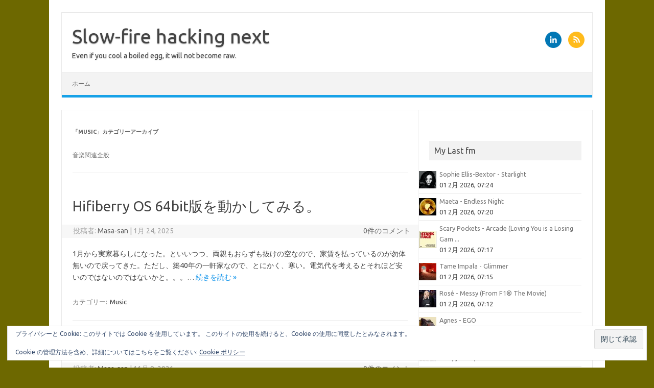

--- FILE ---
content_type: text/html; charset=UTF-8
request_url: https://www.blog.slow-fire.net/category/music/
body_size: 15499
content:
<!DOCTYPE html>
<!--[if IE 7]>
<html class="ie ie7" dir="ltr" lang="ja" prefix="og: https://ogp.me/ns#">
<![endif]-->
<!--[if IE 8]>
<html class="ie ie8" dir="ltr" lang="ja" prefix="og: https://ogp.me/ns#">
<![endif]-->
<!--[if !(IE 7) | !(IE 8)  ]><!-->
<html dir="ltr" lang="ja" prefix="og: https://ogp.me/ns#">
<!--<![endif]-->
<head>
<meta charset="UTF-8">
<meta name="viewport" content="width=device-width, initial-scale=1">
<link rel="profile" href="http://gmpg.org/xfn/11">
<link rel="pingback" href="https://www.blog.slow-fire.net/xmlrpc.php" />
<!--[if lt IE 9]>
<script src="https://www.blog.slow-fire.net/wp-content/themes/iconic-one/js/html5.js" type="text/javascript"></script>
<![endif]-->
<title>Music - Slow-fire hacking next</title>

		<!-- All in One SEO 4.9.3 - aioseo.com -->
	<meta name="description" content="音楽関連全般" />
	<meta name="robots" content="max-image-preview:large" />
	<meta name="google-site-verification" content="google-site-verification=CtFt-9ivQecRMIlvrWcwDrhsYyj5-aWzco9JT7tLW3w" />
	<link rel="canonical" href="https://www.blog.slow-fire.net/category/music/" />
	<meta name="generator" content="All in One SEO (AIOSEO) 4.9.3" />
		<script type="application/ld+json" class="aioseo-schema">
			{"@context":"https:\/\/schema.org","@graph":[{"@type":"BreadcrumbList","@id":"https:\/\/www.blog.slow-fire.net\/category\/music\/#breadcrumblist","itemListElement":[{"@type":"ListItem","@id":"https:\/\/www.blog.slow-fire.net#listItem","position":1,"name":"\u30db\u30fc\u30e0","item":"https:\/\/www.blog.slow-fire.net","nextItem":{"@type":"ListItem","@id":"https:\/\/www.blog.slow-fire.net\/category\/music\/#listItem","name":"Music"}},{"@type":"ListItem","@id":"https:\/\/www.blog.slow-fire.net\/category\/music\/#listItem","position":2,"name":"Music","previousItem":{"@type":"ListItem","@id":"https:\/\/www.blog.slow-fire.net#listItem","name":"\u30db\u30fc\u30e0"}}]},{"@type":"CollectionPage","@id":"https:\/\/www.blog.slow-fire.net\/category\/music\/#collectionpage","url":"https:\/\/www.blog.slow-fire.net\/category\/music\/","name":"Music - Slow-fire hacking next","description":"\u97f3\u697d\u95a2\u9023\u5168\u822c","inLanguage":"ja","isPartOf":{"@id":"https:\/\/www.blog.slow-fire.net\/#website"},"breadcrumb":{"@id":"https:\/\/www.blog.slow-fire.net\/category\/music\/#breadcrumblist"}},{"@type":"Organization","@id":"https:\/\/www.blog.slow-fire.net\/#organization","name":"Slow-fire hacking next","description":"Even if you cool a boiled egg, it will not become raw.","url":"https:\/\/www.blog.slow-fire.net\/"},{"@type":"WebSite","@id":"https:\/\/www.blog.slow-fire.net\/#website","url":"https:\/\/www.blog.slow-fire.net\/","name":"Slow-fire hacking next","description":"Even if you cool a boiled egg, it will not become raw.","inLanguage":"ja","publisher":{"@id":"https:\/\/www.blog.slow-fire.net\/#organization"}}]}
		</script>
		<!-- All in One SEO -->

<link rel='dns-prefetch' href='//secure.gravatar.com' />
<link rel='dns-prefetch' href='//stats.wp.com' />
<link rel='dns-prefetch' href='//fonts.googleapis.com' />
<link rel='dns-prefetch' href='//v0.wordpress.com' />
<link rel='preconnect' href='//c0.wp.com' />
<link rel="alternate" type="application/rss+xml" title="Slow-fire hacking next &raquo; フィード" href="https://www.blog.slow-fire.net/feed/" />
<link rel="alternate" type="application/rss+xml" title="Slow-fire hacking next &raquo; コメントフィード" href="https://www.blog.slow-fire.net/comments/feed/" />
<link rel="alternate" type="application/rss+xml" title="Slow-fire hacking next &raquo; Music カテゴリーのフィード" href="https://www.blog.slow-fire.net/category/music/feed/" />
		<!-- This site uses the Google Analytics by MonsterInsights plugin v9.11.1 - Using Analytics tracking - https://www.monsterinsights.com/ -->
							<script src="//www.googletagmanager.com/gtag/js?id=G-84TQNS5PC1"  data-cfasync="false" data-wpfc-render="false" type="text/javascript" async></script>
			<script data-cfasync="false" data-wpfc-render="false" type="text/javascript">
				var mi_version = '9.11.1';
				var mi_track_user = true;
				var mi_no_track_reason = '';
								var MonsterInsightsDefaultLocations = {"page_location":"https:\/\/www.blog.slow-fire.net\/category\/music\/"};
								if ( typeof MonsterInsightsPrivacyGuardFilter === 'function' ) {
					var MonsterInsightsLocations = (typeof MonsterInsightsExcludeQuery === 'object') ? MonsterInsightsPrivacyGuardFilter( MonsterInsightsExcludeQuery ) : MonsterInsightsPrivacyGuardFilter( MonsterInsightsDefaultLocations );
				} else {
					var MonsterInsightsLocations = (typeof MonsterInsightsExcludeQuery === 'object') ? MonsterInsightsExcludeQuery : MonsterInsightsDefaultLocations;
				}

								var disableStrs = [
										'ga-disable-G-84TQNS5PC1',
									];

				/* Function to detect opted out users */
				function __gtagTrackerIsOptedOut() {
					for (var index = 0; index < disableStrs.length; index++) {
						if (document.cookie.indexOf(disableStrs[index] + '=true') > -1) {
							return true;
						}
					}

					return false;
				}

				/* Disable tracking if the opt-out cookie exists. */
				if (__gtagTrackerIsOptedOut()) {
					for (var index = 0; index < disableStrs.length; index++) {
						window[disableStrs[index]] = true;
					}
				}

				/* Opt-out function */
				function __gtagTrackerOptout() {
					for (var index = 0; index < disableStrs.length; index++) {
						document.cookie = disableStrs[index] + '=true; expires=Thu, 31 Dec 2099 23:59:59 UTC; path=/';
						window[disableStrs[index]] = true;
					}
				}

				if ('undefined' === typeof gaOptout) {
					function gaOptout() {
						__gtagTrackerOptout();
					}
				}
								window.dataLayer = window.dataLayer || [];

				window.MonsterInsightsDualTracker = {
					helpers: {},
					trackers: {},
				};
				if (mi_track_user) {
					function __gtagDataLayer() {
						dataLayer.push(arguments);
					}

					function __gtagTracker(type, name, parameters) {
						if (!parameters) {
							parameters = {};
						}

						if (parameters.send_to) {
							__gtagDataLayer.apply(null, arguments);
							return;
						}

						if (type === 'event') {
														parameters.send_to = monsterinsights_frontend.v4_id;
							var hookName = name;
							if (typeof parameters['event_category'] !== 'undefined') {
								hookName = parameters['event_category'] + ':' + name;
							}

							if (typeof MonsterInsightsDualTracker.trackers[hookName] !== 'undefined') {
								MonsterInsightsDualTracker.trackers[hookName](parameters);
							} else {
								__gtagDataLayer('event', name, parameters);
							}
							
						} else {
							__gtagDataLayer.apply(null, arguments);
						}
					}

					__gtagTracker('js', new Date());
					__gtagTracker('set', {
						'developer_id.dZGIzZG': true,
											});
					if ( MonsterInsightsLocations.page_location ) {
						__gtagTracker('set', MonsterInsightsLocations);
					}
										__gtagTracker('config', 'G-84TQNS5PC1', {"forceSSL":"true","link_attribution":"true"} );
										window.gtag = __gtagTracker;										(function () {
						/* https://developers.google.com/analytics/devguides/collection/analyticsjs/ */
						/* ga and __gaTracker compatibility shim. */
						var noopfn = function () {
							return null;
						};
						var newtracker = function () {
							return new Tracker();
						};
						var Tracker = function () {
							return null;
						};
						var p = Tracker.prototype;
						p.get = noopfn;
						p.set = noopfn;
						p.send = function () {
							var args = Array.prototype.slice.call(arguments);
							args.unshift('send');
							__gaTracker.apply(null, args);
						};
						var __gaTracker = function () {
							var len = arguments.length;
							if (len === 0) {
								return;
							}
							var f = arguments[len - 1];
							if (typeof f !== 'object' || f === null || typeof f.hitCallback !== 'function') {
								if ('send' === arguments[0]) {
									var hitConverted, hitObject = false, action;
									if ('event' === arguments[1]) {
										if ('undefined' !== typeof arguments[3]) {
											hitObject = {
												'eventAction': arguments[3],
												'eventCategory': arguments[2],
												'eventLabel': arguments[4],
												'value': arguments[5] ? arguments[5] : 1,
											}
										}
									}
									if ('pageview' === arguments[1]) {
										if ('undefined' !== typeof arguments[2]) {
											hitObject = {
												'eventAction': 'page_view',
												'page_path': arguments[2],
											}
										}
									}
									if (typeof arguments[2] === 'object') {
										hitObject = arguments[2];
									}
									if (typeof arguments[5] === 'object') {
										Object.assign(hitObject, arguments[5]);
									}
									if ('undefined' !== typeof arguments[1].hitType) {
										hitObject = arguments[1];
										if ('pageview' === hitObject.hitType) {
											hitObject.eventAction = 'page_view';
										}
									}
									if (hitObject) {
										action = 'timing' === arguments[1].hitType ? 'timing_complete' : hitObject.eventAction;
										hitConverted = mapArgs(hitObject);
										__gtagTracker('event', action, hitConverted);
									}
								}
								return;
							}

							function mapArgs(args) {
								var arg, hit = {};
								var gaMap = {
									'eventCategory': 'event_category',
									'eventAction': 'event_action',
									'eventLabel': 'event_label',
									'eventValue': 'event_value',
									'nonInteraction': 'non_interaction',
									'timingCategory': 'event_category',
									'timingVar': 'name',
									'timingValue': 'value',
									'timingLabel': 'event_label',
									'page': 'page_path',
									'location': 'page_location',
									'title': 'page_title',
									'referrer' : 'page_referrer',
								};
								for (arg in args) {
																		if (!(!args.hasOwnProperty(arg) || !gaMap.hasOwnProperty(arg))) {
										hit[gaMap[arg]] = args[arg];
									} else {
										hit[arg] = args[arg];
									}
								}
								return hit;
							}

							try {
								f.hitCallback();
							} catch (ex) {
							}
						};
						__gaTracker.create = newtracker;
						__gaTracker.getByName = newtracker;
						__gaTracker.getAll = function () {
							return [];
						};
						__gaTracker.remove = noopfn;
						__gaTracker.loaded = true;
						window['__gaTracker'] = __gaTracker;
					})();
									} else {
										console.log("");
					(function () {
						function __gtagTracker() {
							return null;
						}

						window['__gtagTracker'] = __gtagTracker;
						window['gtag'] = __gtagTracker;
					})();
									}
			</script>
							<!-- / Google Analytics by MonsterInsights -->
		<style id='wp-img-auto-sizes-contain-inline-css' type='text/css'>
img:is([sizes=auto i],[sizes^="auto," i]){contain-intrinsic-size:3000px 1500px}
/*# sourceURL=wp-img-auto-sizes-contain-inline-css */
</style>
<style id='wp-emoji-styles-inline-css' type='text/css'>

	img.wp-smiley, img.emoji {
		display: inline !important;
		border: none !important;
		box-shadow: none !important;
		height: 1em !important;
		width: 1em !important;
		margin: 0 0.07em !important;
		vertical-align: -0.1em !important;
		background: none !important;
		padding: 0 !important;
	}
/*# sourceURL=wp-emoji-styles-inline-css */
</style>
<style id='wp-block-library-inline-css' type='text/css'>
:root{--wp-block-synced-color:#7a00df;--wp-block-synced-color--rgb:122,0,223;--wp-bound-block-color:var(--wp-block-synced-color);--wp-editor-canvas-background:#ddd;--wp-admin-theme-color:#007cba;--wp-admin-theme-color--rgb:0,124,186;--wp-admin-theme-color-darker-10:#006ba1;--wp-admin-theme-color-darker-10--rgb:0,107,160.5;--wp-admin-theme-color-darker-20:#005a87;--wp-admin-theme-color-darker-20--rgb:0,90,135;--wp-admin-border-width-focus:2px}@media (min-resolution:192dpi){:root{--wp-admin-border-width-focus:1.5px}}.wp-element-button{cursor:pointer}:root .has-very-light-gray-background-color{background-color:#eee}:root .has-very-dark-gray-background-color{background-color:#313131}:root .has-very-light-gray-color{color:#eee}:root .has-very-dark-gray-color{color:#313131}:root .has-vivid-green-cyan-to-vivid-cyan-blue-gradient-background{background:linear-gradient(135deg,#00d084,#0693e3)}:root .has-purple-crush-gradient-background{background:linear-gradient(135deg,#34e2e4,#4721fb 50%,#ab1dfe)}:root .has-hazy-dawn-gradient-background{background:linear-gradient(135deg,#faaca8,#dad0ec)}:root .has-subdued-olive-gradient-background{background:linear-gradient(135deg,#fafae1,#67a671)}:root .has-atomic-cream-gradient-background{background:linear-gradient(135deg,#fdd79a,#004a59)}:root .has-nightshade-gradient-background{background:linear-gradient(135deg,#330968,#31cdcf)}:root .has-midnight-gradient-background{background:linear-gradient(135deg,#020381,#2874fc)}:root{--wp--preset--font-size--normal:16px;--wp--preset--font-size--huge:42px}.has-regular-font-size{font-size:1em}.has-larger-font-size{font-size:2.625em}.has-normal-font-size{font-size:var(--wp--preset--font-size--normal)}.has-huge-font-size{font-size:var(--wp--preset--font-size--huge)}.has-text-align-center{text-align:center}.has-text-align-left{text-align:left}.has-text-align-right{text-align:right}.has-fit-text{white-space:nowrap!important}#end-resizable-editor-section{display:none}.aligncenter{clear:both}.items-justified-left{justify-content:flex-start}.items-justified-center{justify-content:center}.items-justified-right{justify-content:flex-end}.items-justified-space-between{justify-content:space-between}.screen-reader-text{border:0;clip-path:inset(50%);height:1px;margin:-1px;overflow:hidden;padding:0;position:absolute;width:1px;word-wrap:normal!important}.screen-reader-text:focus{background-color:#ddd;clip-path:none;color:#444;display:block;font-size:1em;height:auto;left:5px;line-height:normal;padding:15px 23px 14px;text-decoration:none;top:5px;width:auto;z-index:100000}html :where(.has-border-color){border-style:solid}html :where([style*=border-top-color]){border-top-style:solid}html :where([style*=border-right-color]){border-right-style:solid}html :where([style*=border-bottom-color]){border-bottom-style:solid}html :where([style*=border-left-color]){border-left-style:solid}html :where([style*=border-width]){border-style:solid}html :where([style*=border-top-width]){border-top-style:solid}html :where([style*=border-right-width]){border-right-style:solid}html :where([style*=border-bottom-width]){border-bottom-style:solid}html :where([style*=border-left-width]){border-left-style:solid}html :where(img[class*=wp-image-]){height:auto;max-width:100%}:where(figure){margin:0 0 1em}html :where(.is-position-sticky){--wp-admin--admin-bar--position-offset:var(--wp-admin--admin-bar--height,0px)}@media screen and (max-width:600px){html :where(.is-position-sticky){--wp-admin--admin-bar--position-offset:0px}}

/*# sourceURL=wp-block-library-inline-css */
</style><style id='wp-block-paragraph-inline-css' type='text/css'>
.is-small-text{font-size:.875em}.is-regular-text{font-size:1em}.is-large-text{font-size:2.25em}.is-larger-text{font-size:3em}.has-drop-cap:not(:focus):first-letter{float:left;font-size:8.4em;font-style:normal;font-weight:100;line-height:.68;margin:.05em .1em 0 0;text-transform:uppercase}body.rtl .has-drop-cap:not(:focus):first-letter{float:none;margin-left:.1em}p.has-drop-cap.has-background{overflow:hidden}:root :where(p.has-background){padding:1.25em 2.375em}:where(p.has-text-color:not(.has-link-color)) a{color:inherit}p.has-text-align-left[style*="writing-mode:vertical-lr"],p.has-text-align-right[style*="writing-mode:vertical-rl"]{rotate:180deg}
/*# sourceURL=https://c0.wp.com/c/6.9/wp-includes/blocks/paragraph/style.min.css */
</style>
<style id='global-styles-inline-css' type='text/css'>
:root{--wp--preset--aspect-ratio--square: 1;--wp--preset--aspect-ratio--4-3: 4/3;--wp--preset--aspect-ratio--3-4: 3/4;--wp--preset--aspect-ratio--3-2: 3/2;--wp--preset--aspect-ratio--2-3: 2/3;--wp--preset--aspect-ratio--16-9: 16/9;--wp--preset--aspect-ratio--9-16: 9/16;--wp--preset--color--black: #000000;--wp--preset--color--cyan-bluish-gray: #abb8c3;--wp--preset--color--white: #ffffff;--wp--preset--color--pale-pink: #f78da7;--wp--preset--color--vivid-red: #cf2e2e;--wp--preset--color--luminous-vivid-orange: #ff6900;--wp--preset--color--luminous-vivid-amber: #fcb900;--wp--preset--color--light-green-cyan: #7bdcb5;--wp--preset--color--vivid-green-cyan: #00d084;--wp--preset--color--pale-cyan-blue: #8ed1fc;--wp--preset--color--vivid-cyan-blue: #0693e3;--wp--preset--color--vivid-purple: #9b51e0;--wp--preset--gradient--vivid-cyan-blue-to-vivid-purple: linear-gradient(135deg,rgb(6,147,227) 0%,rgb(155,81,224) 100%);--wp--preset--gradient--light-green-cyan-to-vivid-green-cyan: linear-gradient(135deg,rgb(122,220,180) 0%,rgb(0,208,130) 100%);--wp--preset--gradient--luminous-vivid-amber-to-luminous-vivid-orange: linear-gradient(135deg,rgb(252,185,0) 0%,rgb(255,105,0) 100%);--wp--preset--gradient--luminous-vivid-orange-to-vivid-red: linear-gradient(135deg,rgb(255,105,0) 0%,rgb(207,46,46) 100%);--wp--preset--gradient--very-light-gray-to-cyan-bluish-gray: linear-gradient(135deg,rgb(238,238,238) 0%,rgb(169,184,195) 100%);--wp--preset--gradient--cool-to-warm-spectrum: linear-gradient(135deg,rgb(74,234,220) 0%,rgb(151,120,209) 20%,rgb(207,42,186) 40%,rgb(238,44,130) 60%,rgb(251,105,98) 80%,rgb(254,248,76) 100%);--wp--preset--gradient--blush-light-purple: linear-gradient(135deg,rgb(255,206,236) 0%,rgb(152,150,240) 100%);--wp--preset--gradient--blush-bordeaux: linear-gradient(135deg,rgb(254,205,165) 0%,rgb(254,45,45) 50%,rgb(107,0,62) 100%);--wp--preset--gradient--luminous-dusk: linear-gradient(135deg,rgb(255,203,112) 0%,rgb(199,81,192) 50%,rgb(65,88,208) 100%);--wp--preset--gradient--pale-ocean: linear-gradient(135deg,rgb(255,245,203) 0%,rgb(182,227,212) 50%,rgb(51,167,181) 100%);--wp--preset--gradient--electric-grass: linear-gradient(135deg,rgb(202,248,128) 0%,rgb(113,206,126) 100%);--wp--preset--gradient--midnight: linear-gradient(135deg,rgb(2,3,129) 0%,rgb(40,116,252) 100%);--wp--preset--font-size--small: 13px;--wp--preset--font-size--medium: 20px;--wp--preset--font-size--large: 36px;--wp--preset--font-size--x-large: 42px;--wp--preset--spacing--20: 0.44rem;--wp--preset--spacing--30: 0.67rem;--wp--preset--spacing--40: 1rem;--wp--preset--spacing--50: 1.5rem;--wp--preset--spacing--60: 2.25rem;--wp--preset--spacing--70: 3.38rem;--wp--preset--spacing--80: 5.06rem;--wp--preset--shadow--natural: 6px 6px 9px rgba(0, 0, 0, 0.2);--wp--preset--shadow--deep: 12px 12px 50px rgba(0, 0, 0, 0.4);--wp--preset--shadow--sharp: 6px 6px 0px rgba(0, 0, 0, 0.2);--wp--preset--shadow--outlined: 6px 6px 0px -3px rgb(255, 255, 255), 6px 6px rgb(0, 0, 0);--wp--preset--shadow--crisp: 6px 6px 0px rgb(0, 0, 0);}:where(.is-layout-flex){gap: 0.5em;}:where(.is-layout-grid){gap: 0.5em;}body .is-layout-flex{display: flex;}.is-layout-flex{flex-wrap: wrap;align-items: center;}.is-layout-flex > :is(*, div){margin: 0;}body .is-layout-grid{display: grid;}.is-layout-grid > :is(*, div){margin: 0;}:where(.wp-block-columns.is-layout-flex){gap: 2em;}:where(.wp-block-columns.is-layout-grid){gap: 2em;}:where(.wp-block-post-template.is-layout-flex){gap: 1.25em;}:where(.wp-block-post-template.is-layout-grid){gap: 1.25em;}.has-black-color{color: var(--wp--preset--color--black) !important;}.has-cyan-bluish-gray-color{color: var(--wp--preset--color--cyan-bluish-gray) !important;}.has-white-color{color: var(--wp--preset--color--white) !important;}.has-pale-pink-color{color: var(--wp--preset--color--pale-pink) !important;}.has-vivid-red-color{color: var(--wp--preset--color--vivid-red) !important;}.has-luminous-vivid-orange-color{color: var(--wp--preset--color--luminous-vivid-orange) !important;}.has-luminous-vivid-amber-color{color: var(--wp--preset--color--luminous-vivid-amber) !important;}.has-light-green-cyan-color{color: var(--wp--preset--color--light-green-cyan) !important;}.has-vivid-green-cyan-color{color: var(--wp--preset--color--vivid-green-cyan) !important;}.has-pale-cyan-blue-color{color: var(--wp--preset--color--pale-cyan-blue) !important;}.has-vivid-cyan-blue-color{color: var(--wp--preset--color--vivid-cyan-blue) !important;}.has-vivid-purple-color{color: var(--wp--preset--color--vivid-purple) !important;}.has-black-background-color{background-color: var(--wp--preset--color--black) !important;}.has-cyan-bluish-gray-background-color{background-color: var(--wp--preset--color--cyan-bluish-gray) !important;}.has-white-background-color{background-color: var(--wp--preset--color--white) !important;}.has-pale-pink-background-color{background-color: var(--wp--preset--color--pale-pink) !important;}.has-vivid-red-background-color{background-color: var(--wp--preset--color--vivid-red) !important;}.has-luminous-vivid-orange-background-color{background-color: var(--wp--preset--color--luminous-vivid-orange) !important;}.has-luminous-vivid-amber-background-color{background-color: var(--wp--preset--color--luminous-vivid-amber) !important;}.has-light-green-cyan-background-color{background-color: var(--wp--preset--color--light-green-cyan) !important;}.has-vivid-green-cyan-background-color{background-color: var(--wp--preset--color--vivid-green-cyan) !important;}.has-pale-cyan-blue-background-color{background-color: var(--wp--preset--color--pale-cyan-blue) !important;}.has-vivid-cyan-blue-background-color{background-color: var(--wp--preset--color--vivid-cyan-blue) !important;}.has-vivid-purple-background-color{background-color: var(--wp--preset--color--vivid-purple) !important;}.has-black-border-color{border-color: var(--wp--preset--color--black) !important;}.has-cyan-bluish-gray-border-color{border-color: var(--wp--preset--color--cyan-bluish-gray) !important;}.has-white-border-color{border-color: var(--wp--preset--color--white) !important;}.has-pale-pink-border-color{border-color: var(--wp--preset--color--pale-pink) !important;}.has-vivid-red-border-color{border-color: var(--wp--preset--color--vivid-red) !important;}.has-luminous-vivid-orange-border-color{border-color: var(--wp--preset--color--luminous-vivid-orange) !important;}.has-luminous-vivid-amber-border-color{border-color: var(--wp--preset--color--luminous-vivid-amber) !important;}.has-light-green-cyan-border-color{border-color: var(--wp--preset--color--light-green-cyan) !important;}.has-vivid-green-cyan-border-color{border-color: var(--wp--preset--color--vivid-green-cyan) !important;}.has-pale-cyan-blue-border-color{border-color: var(--wp--preset--color--pale-cyan-blue) !important;}.has-vivid-cyan-blue-border-color{border-color: var(--wp--preset--color--vivid-cyan-blue) !important;}.has-vivid-purple-border-color{border-color: var(--wp--preset--color--vivid-purple) !important;}.has-vivid-cyan-blue-to-vivid-purple-gradient-background{background: var(--wp--preset--gradient--vivid-cyan-blue-to-vivid-purple) !important;}.has-light-green-cyan-to-vivid-green-cyan-gradient-background{background: var(--wp--preset--gradient--light-green-cyan-to-vivid-green-cyan) !important;}.has-luminous-vivid-amber-to-luminous-vivid-orange-gradient-background{background: var(--wp--preset--gradient--luminous-vivid-amber-to-luminous-vivid-orange) !important;}.has-luminous-vivid-orange-to-vivid-red-gradient-background{background: var(--wp--preset--gradient--luminous-vivid-orange-to-vivid-red) !important;}.has-very-light-gray-to-cyan-bluish-gray-gradient-background{background: var(--wp--preset--gradient--very-light-gray-to-cyan-bluish-gray) !important;}.has-cool-to-warm-spectrum-gradient-background{background: var(--wp--preset--gradient--cool-to-warm-spectrum) !important;}.has-blush-light-purple-gradient-background{background: var(--wp--preset--gradient--blush-light-purple) !important;}.has-blush-bordeaux-gradient-background{background: var(--wp--preset--gradient--blush-bordeaux) !important;}.has-luminous-dusk-gradient-background{background: var(--wp--preset--gradient--luminous-dusk) !important;}.has-pale-ocean-gradient-background{background: var(--wp--preset--gradient--pale-ocean) !important;}.has-electric-grass-gradient-background{background: var(--wp--preset--gradient--electric-grass) !important;}.has-midnight-gradient-background{background: var(--wp--preset--gradient--midnight) !important;}.has-small-font-size{font-size: var(--wp--preset--font-size--small) !important;}.has-medium-font-size{font-size: var(--wp--preset--font-size--medium) !important;}.has-large-font-size{font-size: var(--wp--preset--font-size--large) !important;}.has-x-large-font-size{font-size: var(--wp--preset--font-size--x-large) !important;}
/*# sourceURL=global-styles-inline-css */
</style>

<style id='classic-theme-styles-inline-css' type='text/css'>
/*! This file is auto-generated */
.wp-block-button__link{color:#fff;background-color:#32373c;border-radius:9999px;box-shadow:none;text-decoration:none;padding:calc(.667em + 2px) calc(1.333em + 2px);font-size:1.125em}.wp-block-file__button{background:#32373c;color:#fff;text-decoration:none}
/*# sourceURL=/wp-includes/css/classic-themes.min.css */
</style>
<link rel='stylesheet' id='amazonpolly-css' href='https://www.blog.slow-fire.net/wp-content/plugins/amazon-polly/public/css/amazonpolly-public.css?ver=1.0.0' type='text/css' media='all' />
<link rel='stylesheet' id='asciinema-player-css-css' href='https://www.blog.slow-fire.net/wp-content/plugins/asciiplayer/asciinema-player.css?ver=2.4.1' type='text/css' media='all' />
<link rel='stylesheet' id='themonic-fonts-css' href='https://fonts.googleapis.com/css?family=Ubuntu%3A400%2C700&#038;subset=latin%2Clatin-ext' type='text/css' media='all' />
<link rel='stylesheet' id='themonic-style-css' href='https://www.blog.slow-fire.net/wp-content/themes/iconic-one/style.css?ver=2.4' type='text/css' media='all' />
<link rel='stylesheet' id='custom-style-css' href='https://www.blog.slow-fire.net/wp-content/themes/iconic-one/custom.css?ver=6.9' type='text/css' media='all' />
<script type="text/javascript" src="https://www.blog.slow-fire.net/wp-content/plugins/google-analytics-for-wordpress/assets/js/frontend-gtag.min.js?ver=9.11.1" id="monsterinsights-frontend-script-js" async="async" data-wp-strategy="async"></script>
<script data-cfasync="false" data-wpfc-render="false" type="text/javascript" id='monsterinsights-frontend-script-js-extra'>/* <![CDATA[ */
var monsterinsights_frontend = {"js_events_tracking":"true","download_extensions":"doc,pdf,ppt,zip,xls,docx,pptx,xlsx","inbound_paths":"[{\"path\":\"\\\/go\\\/\",\"label\":\"affiliate\"},{\"path\":\"\\\/recommend\\\/\",\"label\":\"affiliate\"}]","home_url":"https:\/\/www.blog.slow-fire.net","hash_tracking":"false","v4_id":"G-84TQNS5PC1"};/* ]]> */
</script>
<script type="text/javascript" src="https://c0.wp.com/c/6.9/wp-includes/js/jquery/jquery.min.js" id="jquery-core-js"></script>
<script type="text/javascript" src="https://c0.wp.com/c/6.9/wp-includes/js/jquery/jquery-migrate.min.js" id="jquery-migrate-js"></script>
<script type="text/javascript" src="https://www.blog.slow-fire.net/wp-content/plugins/amazon-polly/public/js/amazonpolly-public.js?ver=1.0.0" id="amazonpolly-js"></script>
<link rel="https://api.w.org/" href="https://www.blog.slow-fire.net/wp-json/" /><link rel="alternate" title="JSON" type="application/json" href="https://www.blog.slow-fire.net/wp-json/wp/v2/categories/4" /><link rel="EditURI" type="application/rsd+xml" title="RSD" href="https://www.blog.slow-fire.net/xmlrpc.php?rsd" />
<meta name="generator" content="WordPress 6.9" />
	<style>img#wpstats{display:none}</style>
		<style type="text/css" id="custom-background-css">
body.custom-background { background-color: #6d6800; }
</style>
	<link rel='stylesheet' id='jetpack-top-posts-widget-css' href='https://c0.wp.com/p/jetpack/15.4/modules/widgets/top-posts/style.css' type='text/css' media='all' />
<link rel='stylesheet' id='eu-cookie-law-style-css' href='https://c0.wp.com/p/jetpack/15.4/modules/widgets/eu-cookie-law/style.css' type='text/css' media='all' />
</head>
<body class="archive category category-music category-4 custom-background wp-theme-iconic-one custom-font-enabled single-author hfeed">
<div id="page" class="site">
	<a class="skip-link screen-reader-text" href="#main" title="コンテンツへスキップ">コンテンツへスキップ</a>
	<header id="masthead" class="site-header" role="banner">
					<div class="io-title-description">
			<a href="https://www.blog.slow-fire.net/" title="Slow-fire hacking next" rel="home">Slow-fire hacking next</a>
				<br .../> 
								 <div class="site-description">Even if you cool a boiled egg, it will not become raw.</div>
						</div>
								<div class="socialmedia">
																	<a href="https://www.linkedin.com/in/masezou/" rel="author" target="_blank"><img src="https://www.blog.slow-fire.net/wp-content/themes/iconic-one/img/linkedin.png" alt="Follow us on LinkedIn"/></a>
									<a class="rss" href="https://wordpress.org/" target="_blank"><img src="https://www.blog.slow-fire.net/wp-content/themes/iconic-one/img/rss.png" alt="Follow us on rss"/></a>			
					</div>
					
		
		<nav id="site-navigation" class="themonic-nav" role="navigation">
		<button class="menu-toggle" aria-controls="menu-top" aria-expanded="false">Menu<label class="iomenu">
  <div class="iolines"></div>
  <div class="iolines"></div>
  <div class="iolines"></div>
</label></button>
			<ul id="menu-top" class="nav-menu"><li ><a href="https://www.blog.slow-fire.net/">ホーム</a></li></ul>
		</nav><!-- #site-navigation -->
		<div class="clear"></div>
	</header><!-- #masthead -->
<div id="main" class="wrapper">
	<section id="primary" class="site-content">
		<div id="content" role="main">

					<header class="archive-header">
				<h1 class="archive-title">「<span>Music</span>」カテゴリーアーカイブ</h1>

							<div class="archive-meta"><p>音楽関連全般</p>
</div>
						</header><!-- .archive-header -->

			
	<article id="post-3148" class="post-3148 post type-post status-publish format-standard hentry category-music">
				<header class="entry-header">
						<h2 class="entry-title">
				<a href="https://www.blog.slow-fire.net/2025/01/05/hifiberry-os-64bit%e7%89%88%e3%82%92%e5%8b%95%e3%81%8b%e3%81%97%e3%81%a6%e3%81%bf%e3%82%8b%e3%80%82/" title="Hifiberry OS 64bit版を動かしてみる。 へのパーマリンク" rel="bookmark">Hifiberry OS 64bit版を動かしてみる。</a>
			</h2>
									
		<div class="below-title-meta">
		<div class="adt">
		投稿者:        <span class="vcard author">
			<span class="fn"><a href="https://www.blog.slow-fire.net/author/masezou/" title="Masa-san の投稿" rel="author">Masa-san</a></span>
        </span>
        <span class="meta-sep">|</span> 
							<span class="date updated">1月 24, 2025</span>
				 
        </div>
		<div class="adt-comment">
		<a class="link-comments" href="https://www.blog.slow-fire.net/2025/01/05/hifiberry-os-64bit%e7%89%88%e3%82%92%e5%8b%95%e3%81%8b%e3%81%97%e3%81%a6%e3%81%bf%e3%82%8b%e3%80%82/#respond">0件のコメント</a> 
        </div>       
		</div><!-- below title meta end -->
			
						
		</header><!-- .entry-header -->

									<div class="entry-summary">
				<!-- Ico nic One home page thumbnail with custom excerpt -->
			<div class="excerpt-thumb">
					</div>
			<p>1月から実家暮らしになった。といいつつ、両親もおらずも抜けの空なので、家賃を払っているのが勿体無いので戻ってきた。ただし、築40年の一軒家なので、とにかく、寒い。電気代を考えるとそれほど安いのではないのではないかと。。。… <span class="read-more"><a href="https://www.blog.slow-fire.net/2025/01/05/hifiberry-os-64bit%e7%89%88%e3%82%92%e5%8b%95%e3%81%8b%e3%81%97%e3%81%a6%e3%81%bf%e3%82%8b%e3%80%82/">続きを読む &raquo;</a></span></p>
		</div><!-- .entry-summary -->
			
				
	<footer class="entry-meta">
					<span>カテゴリー: <a href="https://www.blog.slow-fire.net/category/music/" rel="category tag">Music</a></span>
								<span></span>
			
           						</footer><!-- .entry-meta -->
	</article><!-- #post -->

	<article id="post-1561" class="post-1561 post type-post status-publish format-standard hentry category-music category-25">
				<header class="entry-header">
						<h2 class="entry-title">
				<a href="https://www.blog.slow-fire.net/2021/09/10/hifiberry-digi-2-pro-dsp/" title="Hifiberry Digi 2 Pro + DSP へのパーマリンク" rel="bookmark">Hifiberry Digi 2 Pro + DSP</a>
			</h2>
									
		<div class="below-title-meta">
		<div class="adt">
		投稿者:        <span class="vcard author">
			<span class="fn"><a href="https://www.blog.slow-fire.net/author/masezou/" title="Masa-san の投稿" rel="author">Masa-san</a></span>
        </span>
        <span class="meta-sep">|</span> 
							<span class="date updated">11月 9, 2021</span>
				 
        </div>
		<div class="adt-comment">
		<a class="link-comments" href="https://www.blog.slow-fire.net/2021/09/10/hifiberry-digi-2-pro-dsp/#respond">0件のコメント</a> 
        </div>       
		</div><!-- below title meta end -->
			
						
		</header><!-- .entry-header -->

									<div class="entry-summary">
				<!-- Ico nic One home page thumbnail with custom excerpt -->
			<div class="excerpt-thumb">
					</div>
			<p>実はHifiberry Digi 2 Pro + DSPを買っていたのだが、これまたなかなかうまく動かない。理由はいくつかあって。 1. Raspberry PI 4 8GBだとデバイス認識しない。 2. Hifiber… <span class="read-more"><a href="https://www.blog.slow-fire.net/2021/09/10/hifiberry-digi-2-pro-dsp/">続きを読む &raquo;</a></span></p>
		</div><!-- .entry-summary -->
			
				
	<footer class="entry-meta">
					<span>カテゴリー: <a href="https://www.blog.slow-fire.net/category/music/" rel="category tag">Music</a> <a href="https://www.blog.slow-fire.net/category/%e3%83%87%e3%82%b8%e3%82%bf%e3%83%ab%e3%82%ac%e3%82%b8%e3%82%a7%e3%83%83%e3%83%88/" rel="category tag">デジタルガジェット</a></span>
								<span></span>
			
           						</footer><!-- .entry-meta -->
	</article><!-- #post -->

	<article id="post-1442" class="post-1442 post type-post status-publish format-standard hentry category-music">
				<header class="entry-header">
						<h2 class="entry-title">
				<a href="https://www.blog.slow-fire.net/2021/05/23/hifiberryos/" title="HiFiBerryOS へのパーマリンク" rel="bookmark">HiFiBerryOS</a>
			</h2>
									
		<div class="below-title-meta">
		<div class="adt">
		投稿者:        <span class="vcard author">
			<span class="fn"><a href="https://www.blog.slow-fire.net/author/masezou/" title="Masa-san の投稿" rel="author">Masa-san</a></span>
        </span>
        <span class="meta-sep">|</span> 
							<span class="date updated">5月 23, 2021</span>
				 
        </div>
		<div class="adt-comment">
		<a class="link-comments" href="https://www.blog.slow-fire.net/2021/05/23/hifiberryos/#respond">0件のコメント</a> 
        </div>       
		</div><!-- below title meta end -->
			
						
		</header><!-- .entry-header -->

									<div class="entry-summary">
				<!-- Ico nic One home page thumbnail with custom excerpt -->
			<div class="excerpt-thumb">
					</div>
			<p>別のところでRoonやSpotifyを聴こうと思って、ラズパイを引っ張りだしてきた。ただ、トランスポーター、つまりデジタル出力しかできないHifiberyしかもっていないので、DACが机の上に鎮座している。まぁ、ラズパイ… <span class="read-more"><a href="https://www.blog.slow-fire.net/2021/05/23/hifiberryos/">続きを読む &raquo;</a></span></p>
		</div><!-- .entry-summary -->
			
				
	<footer class="entry-meta">
					<span>カテゴリー: <a href="https://www.blog.slow-fire.net/category/music/" rel="category tag">Music</a></span>
								<span></span>
			
           						</footer><!-- .entry-meta -->
	</article><!-- #post -->

	<article id="post-812" class="post-812 post type-post status-publish format-standard hentry category-music">
				<header class="entry-header">
						<h2 class="entry-title">
				<a href="https://www.blog.slow-fire.net/2020/04/11/my-last-fm/" title="My last fm へのパーマリンク" rel="bookmark">My last fm</a>
			</h2>
									
		<div class="below-title-meta">
		<div class="adt">
		投稿者:        <span class="vcard author">
			<span class="fn"><a href="https://www.blog.slow-fire.net/author/masezou/" title="Masa-san の投稿" rel="author">Masa-san</a></span>
        </span>
        <span class="meta-sep">|</span> 
							<span class="date updated">6月 12, 2024</span>
				 
        </div>
		<div class="adt-comment">
		<a class="link-comments" href="https://www.blog.slow-fire.net/2020/04/11/my-last-fm/#respond">0件のコメント</a> 
        </div>       
		</div><!-- below title meta end -->
			
						
		</header><!-- .entry-header -->

									<div class="entry-summary">
				<!-- Ico nic One home page thumbnail with custom excerpt -->
			<div class="excerpt-thumb">
					</div>
			<p>音楽ネタでStickyにしておきます。 Last fmサービスは便利。Lastという言葉は日本語だと「最後」という意味で使われるけど「最新」とか「唯一」という意味もあります。 私のLast fmはこちら。リアルタイム、過… <span class="read-more"><a href="https://www.blog.slow-fire.net/2020/04/11/my-last-fm/">続きを読む &raquo;</a></span></p>
		</div><!-- .entry-summary -->
			
				
	<footer class="entry-meta">
					<span>カテゴリー: <a href="https://www.blog.slow-fire.net/category/music/" rel="category tag">Music</a></span>
								<span></span>
			
           						</footer><!-- .entry-meta -->
	</article><!-- #post -->

		
		</div><!-- #content -->
	</section><!-- #primary -->


			<div id="secondary" class="widget-area" role="complementary">
			<aside id="block-2" class="widget widget_block"><p></p>
</aside><aside id="lastfm_recent_tracks" class="widget widget_lastfm"><p class="widget-title">My Last fm</p><ul><li style="background: url('https://lastfm.freetls.fastly.net/i/u/34s/37215e79c4e0ea81d6d68d1794ce9bdd.png') no-repeat left center; padding-left:40px; margin-left:-20px; list-style-type:none;"><a href="https://www.last.fm/music/Sophie+Ellis-Bextor/_/Starlight" title="Sophie Ellis-Bextor - Starlight">Sophie Ellis-Bextor - Starlight</a><br />01 2月 2026, 07:24</li><li style="background: url('https://lastfm.freetls.fastly.net/i/u/34s/c6aa7cf545105b18cc7a0ca3e074f4eb.jpg') no-repeat left center; padding-left:40px; margin-left:-20px; list-style-type:none;"><a href="https://www.last.fm/music/Maeta/_/Endless+Night" title="Maeta - Endless Night">Maeta - Endless Night</a><br />01 2月 2026, 07:20</li><li style="background: url('https://lastfm.freetls.fastly.net/i/u/34s/ee4e19c55e3414ecf4d093fe39f7ad66.jpg') no-repeat left center; padding-left:40px; margin-left:-20px; list-style-type:none;"><a href="https://www.last.fm/music/Scary+Pockets/_/Arcade+(Loving+You+is+a+Losing+Game)" title="Scary Pockets - Arcade (Loving You is a Losing Game)">Scary Pockets - Arcade (Loving You is a Losing Gam ...</a><br />01 2月 2026, 07:17</li><li style="background: url('https://lastfm.freetls.fastly.net/i/u/34s/832ade6a35ec2a224ea9a5be326b5de4.jpg') no-repeat left center; padding-left:40px; margin-left:-20px; list-style-type:none;"><a href="https://www.last.fm/music/Tame+Impala/_/Glimmer" title="Tame Impala - Glimmer">Tame Impala - Glimmer</a><br />01 2月 2026, 07:15</li><li style="background: url('https://lastfm.freetls.fastly.net/i/u/34s/8df0006d7247242797f5b6612c31b98b.png') no-repeat left center; padding-left:40px; margin-left:-20px; list-style-type:none;"><a href="https://www.last.fm/music/Ros%C3%A9/_/Messy+(From+F1%C2%AE+The+Movie)" title="Rosé - Messy (From F1® The Movie)">Rosé - Messy (From F1® The Movie)</a><br />01 2月 2026, 07:12</li><li style="background: url('https://lastfm.freetls.fastly.net/i/u/34s/0a3e13f1f0f860b805425b9d5f68c930.jpg') no-repeat left center; padding-left:40px; margin-left:-20px; list-style-type:none;"><a href="https://www.last.fm/music/Agnes/_/EGO" title="Agnes - EGO">Agnes - EGO</a><br />01 2月 2026, 07:08</li><li style="background: url('https://lastfm.freetls.fastly.net/i/u/34s/1ba5fca4f2baedc2c5edaf9e17669e53.png') no-repeat left center; padding-left:40px; margin-left:-20px; list-style-type:none;"><a href="https://www.last.fm/music/Sophie+Ellis-Bextor/_/Today+the+Sun%27s+on+Us" title="Sophie Ellis-Bextor - Today the Sun's on Us">Sophie Ellis-Bextor - Today the Sun's on Us</a><br />01 2月 2026, 07:04</li><li style="background: url('https://lastfm.freetls.fastly.net/i/u/34s/da40631f39c166b3108a82ae953a8ba8.gif') no-repeat left center; padding-left:40px; margin-left:-20px; list-style-type:none;"><a href="https://www.last.fm/music/The+Police/_/Every+Little+Thing+She+Does+Is+Magic" title="The Police - Every Little Thing She Does Is Magic">The Police - Every Little Thing She Does Is Magic</a><br />01 2月 2026, 06:59</li><li style="background: url('https://lastfm.freetls.fastly.net/i/u/34s/aaa31f351b5f26e4cb3afbcf08f8c777.jpg') no-repeat left center; padding-left:40px; margin-left:-20px; list-style-type:none;"><a href="https://www.last.fm/music/Scary+Pockets/_/Mmmbop" title="Scary Pockets - Mmmbop">Scary Pockets - Mmmbop</a><br />01 2月 2026, 06:56</li><li style="background: url('https://lastfm.freetls.fastly.net/i/u/34s/29cd52e0f2ba0d5dcf2b2684cc71ef58.jpg') no-repeat left center; padding-left:40px; margin-left:-20px; list-style-type:none;"><a href="https://www.last.fm/music/Tame+Impala/_/Loser" title="Tame Impala - Loser">Tame Impala - Loser</a><br />01 2月 2026, 06:52</li></ul></aside><aside id="search-2" class="widget widget_search"><form role="search" method="get" id="searchform" class="searchform" action="https://www.blog.slow-fire.net/">
				<div>
					<label class="screen-reader-text" for="s">検索:</label>
					<input type="text" value="" name="s" id="s" />
					<input type="submit" id="searchsubmit" value="検索" />
				</div>
			</form></aside><aside id="categories-2" class="widget widget_categories"><p class="widget-title">カテゴリー</p>
			<ul>
					<li class="cat-item cat-item-34"><a href="https://www.blog.slow-fire.net/category/ai/">AI</a>
</li>
	<li class="cat-item cat-item-23"><a href="https://www.blog.slow-fire.net/category/it%e9%96%a2%e9%80%a3/aws/">AWS</a>
</li>
	<li class="cat-item cat-item-24"><a href="https://www.blog.slow-fire.net/category/it%e9%96%a2%e9%80%a3/azure/">Azure</a>
</li>
	<li class="cat-item cat-item-36"><a href="https://www.blog.slow-fire.net/category/cambodia/">Cambodia</a>
</li>
	<li class="cat-item cat-item-20"><a href="https://www.blog.slow-fire.net/category/it%e9%96%a2%e9%80%a3/edgerouter/">EdgeRouter</a>
</li>
	<li class="cat-item cat-item-19"><a href="https://www.blog.slow-fire.net/category/it%e9%96%a2%e9%80%a3/homelab/">HomeLab</a>
</li>
	<li class="cat-item cat-item-21"><a href="https://www.blog.slow-fire.net/category/it%e9%96%a2%e9%80%a3/">IT関連</a>
</li>
	<li class="cat-item cat-item-22"><a href="https://www.blog.slow-fire.net/category/it%e9%96%a2%e9%80%a3/kubernetes/">Kubernetes</a>
</li>
	<li class="cat-item cat-item-31"><a href="https://www.blog.slow-fire.net/category/kvm/">kvm</a>
</li>
	<li class="cat-item cat-item-4 current-cat"><a aria-current="page" href="https://www.blog.slow-fire.net/category/music/">Music</a>
</li>
	<li class="cat-item cat-item-32"><a href="https://www.blog.slow-fire.net/category/security/">Security</a>
</li>
	<li class="cat-item cat-item-3"><a href="https://www.blog.slow-fire.net/category/enginnering/">エンジニア業</a>
</li>
	<li class="cat-item cat-item-2"><a href="https://www.blog.slow-fire.net/category/misc/">その他</a>
</li>
	<li class="cat-item cat-item-25"><a href="https://www.blog.slow-fire.net/category/%e3%83%87%e3%82%b8%e3%82%bf%e3%83%ab%e3%82%ac%e3%82%b8%e3%82%a7%e3%83%83%e3%83%88/">デジタルガジェット</a>
</li>
	<li class="cat-item cat-item-1"><a href="https://www.blog.slow-fire.net/category/misc/uncategorized/">未整理（昔の）</a>
</li>
	<li class="cat-item cat-item-33"><a href="https://www.blog.slow-fire.net/category/%e9%9b%91%e8%ab%87/">雑談</a>
</li>
			</ul>

			</aside>
		<aside id="recent-posts-2" class="widget widget_recent_entries">
		<p class="widget-title">最近の投稿</p>
		<ul>
											<li>
					<a href="https://www.blog.slow-fire.net/2026/02/01/qnap-nas%e3%81%ae%e3%83%91%e3%83%95%e3%82%a9%e3%83%bc%e3%83%9e%e3%83%b3%e3%82%b9%e6%af%94%e8%bc%83/">QNAP NASのパフォーマンス比較</a>
									</li>
											<li>
					<a href="https://www.blog.slow-fire.net/2026/01/18/synology-ds918%e3%82%92dsm-7-3-1%e3%81%ab%e3%81%97%e3%81%a6%e8%b5%b7%e5%8b%95%e3%81%97%e3%81%a6%e3%81%bf%e3%81%9f/">Synology DS918+をDSM 7.3.1にして起動してみた</a>
									</li>
											<li>
					<a href="https://www.blog.slow-fire.net/2026/01/16/ai-accelerator%e3%81%ae%e5%b0%8e%e5%85%a5/">AI Acceleratorの導入</a>
									</li>
											<li>
					<a href="https://www.blog.slow-fire.net/2026/01/12/genai-perf-llm%e3%83%99%e3%83%b3%e3%83%81%e3%83%9e%e3%83%bc%e3%82%af%ef%bc%89/">GenAI-Perf (LLMベンチマーク）</a>
									</li>
											<li>
					<a href="https://www.blog.slow-fire.net/2026/01/09/comfyui-0-8-2%e3%81%a7%e3%81%ae%e6%af%94%e8%bc%83/">ComfyUI 0.8.2での比較</a>
									</li>
					</ul>

		</aside><aside id="top-posts-3" class="widget widget_top-posts"><p class="widget-title">人気の投稿とページ</p><ul><li><a href="https://www.blog.slow-fire.net/2020/06/03/%e3%83%80%e3%82%a6%e3%83%b3%e3%83%ad%e3%83%bc%e3%83%89%e3%81%97%e3%81%a6%e3%81%8a%e3%81%84%e3%81%9f%e3%81%bb%e3%81%86%e3%81%8c%e3%81%84%e3%81%84vmware-tools%e3%83%90%e3%83%bc%e3%82%b8%e3%83%a7/" class="bump-view" data-bump-view="tp">ダウンロードしておいたほうがいいVMware Toolsバージョン</a></li><li><a href="https://www.blog.slow-fire.net/2024/02/27/windows%e3%81%a7%e3%81%aeqemu-guest-agent%e3%81%ae%e8%bf%bd%e5%8a%a0%e8%a8%ad%e5%ae%9a/" class="bump-view" data-bump-view="tp">WindowsでのQEMU Guest Agentの追加設定</a></li><li><a href="https://www.blog.slow-fire.net/2023/09/23/ubuntu%e3%81%a7ipv6%e3%82%92%e7%84%a1%e5%8a%b9%e3%81%ab%e3%81%99%e3%82%8b%e3%80%82%e3%81%9f%e3%81%a0%e3%81%97%e3%80%81netplan%e3%81%a7%e3%80%82/" class="bump-view" data-bump-view="tp">UbuntuでIPv6を無効にする。ただし、netplanで。</a></li><li><a href="https://www.blog.slow-fire.net/2023/09/03/windows-server-2022%e3%81%abwinget%e3%82%92%e3%82%a4%e3%83%b3%e3%82%b9%e3%83%88%e3%83%bc%e3%83%ab%e3%80%81%e6%9c%80%e6%96%b0%e3%81%ae%e3%82%bf%e3%83%bc%e3%83%9f%e3%83%8a%e3%83%ab%e3%82%82%e3%82%a4/" class="bump-view" data-bump-view="tp">Windows Server 2022にwingetをインストール、最新のターミナルもインストール</a></li><li><a href="https://www.blog.slow-fire.net/2023/10/06/ubuntu-pro%e3%82%92%e8%a9%a6%e3%81%97%e3%81%a6%e3%81%bf%e3%81%9f/" class="bump-view" data-bump-view="tp">Ubuntu Proを試してみた</a></li><li><a href="https://www.blog.slow-fire.net/2025/10/09/lm-studio-0-3-29%e3%81%a7evo-x2%e3%81%8c%e5%8b%95%e3%81%8f%e3%82%88%e3%81%86%e3%81%ab%e3%81%aa%e3%81%a3%e3%81%9f%e3%80%82-vulkan-1-52-1/" class="bump-view" data-bump-view="tp">LM Studio 0.3.29でEVO-X2が動くようになった。 Vulkan 1.52.1</a></li><li><a href="https://www.blog.slow-fire.net/2023/11/07/%e4%bb%8a%e3%81%ae%e3%80%81%e7%8f%be%e4%bb%a3%e3%81%aelinux%e3%81%a7%e6%97%a5%e6%9c%ac%e8%aa%9e%e7%92%b0%e5%a2%83%e3%82%92%e6%95%b4%e3%81%88%e3%82%8b/" class="bump-view" data-bump-view="tp">今の、現代のLinuxで日本語環境を整える</a></li><li><a href="https://www.blog.slow-fire.net/2022/04/10/netplan%e3%82%92%e4%bd%bf%e3%81%84%e3%81%93%e3%81%aa%e3%81%9b%e3%80%82%e3%81%9f%e3%81%a0%e3%81%97yaml%e3%81%ae%e8%a9%b1%e3%81%af%e3%81%97%e3%81%9f%e3%81%8f%e3%81%aa%e3%81%84%e3%80%82/" class="bump-view" data-bump-view="tp">netplanを使いこなせ。ただしyamlの話はしたくない。</a></li><li><a href="https://www.blog.slow-fire.net/2025/09/18/vmware%e3%81%aeova-ovf%e3%82%92kvm%e3%83%9b%e3%82%b9%e3%83%88%e3%81%ab%e3%82%a4%e3%83%b3%e3%83%9d%e3%83%bc%e3%83%88%e3%81%97%e3%81%a6%e3%81%bf%e3%82%8b/" class="bump-view" data-bump-view="tp">VMwareのOVA / OVFをKVMホストにインポートしてみる</a></li><li><a href="https://www.blog.slow-fire.net/2022/04/23/windows%e3%81%a7dynamic-dns-server%e3%82%92%e3%81%9f%e3%81%a6%e3%81%a6%e4%bd%bf%e3%81%86%e3%80%82/" class="bump-view" data-bump-view="tp">WindowsでDynamic DNS Serverをたてて使う。</a></li></ul></aside><aside id="archives-2" class="widget widget_archive"><p class="widget-title">アーカイブ</p>
			<ul>
					<li><a href='https://www.blog.slow-fire.net/2026/02/'>2026年2月</a></li>
	<li><a href='https://www.blog.slow-fire.net/2026/01/'>2026年1月</a></li>
	<li><a href='https://www.blog.slow-fire.net/2025/12/'>2025年12月</a></li>
	<li><a href='https://www.blog.slow-fire.net/2025/11/'>2025年11月</a></li>
	<li><a href='https://www.blog.slow-fire.net/2025/10/'>2025年10月</a></li>
	<li><a href='https://www.blog.slow-fire.net/2025/09/'>2025年9月</a></li>
	<li><a href='https://www.blog.slow-fire.net/2025/08/'>2025年8月</a></li>
	<li><a href='https://www.blog.slow-fire.net/2025/07/'>2025年7月</a></li>
	<li><a href='https://www.blog.slow-fire.net/2025/06/'>2025年6月</a></li>
	<li><a href='https://www.blog.slow-fire.net/2025/05/'>2025年5月</a></li>
	<li><a href='https://www.blog.slow-fire.net/2025/04/'>2025年4月</a></li>
	<li><a href='https://www.blog.slow-fire.net/2025/03/'>2025年3月</a></li>
	<li><a href='https://www.blog.slow-fire.net/2025/02/'>2025年2月</a></li>
	<li><a href='https://www.blog.slow-fire.net/2025/01/'>2025年1月</a></li>
	<li><a href='https://www.blog.slow-fire.net/2024/12/'>2024年12月</a></li>
	<li><a href='https://www.blog.slow-fire.net/2024/11/'>2024年11月</a></li>
	<li><a href='https://www.blog.slow-fire.net/2024/10/'>2024年10月</a></li>
	<li><a href='https://www.blog.slow-fire.net/2024/08/'>2024年8月</a></li>
	<li><a href='https://www.blog.slow-fire.net/2024/06/'>2024年6月</a></li>
	<li><a href='https://www.blog.slow-fire.net/2024/05/'>2024年5月</a></li>
	<li><a href='https://www.blog.slow-fire.net/2024/04/'>2024年4月</a></li>
	<li><a href='https://www.blog.slow-fire.net/2024/03/'>2024年3月</a></li>
	<li><a href='https://www.blog.slow-fire.net/2024/02/'>2024年2月</a></li>
	<li><a href='https://www.blog.slow-fire.net/2024/01/'>2024年1月</a></li>
	<li><a href='https://www.blog.slow-fire.net/2023/12/'>2023年12月</a></li>
	<li><a href='https://www.blog.slow-fire.net/2023/11/'>2023年11月</a></li>
	<li><a href='https://www.blog.slow-fire.net/2023/10/'>2023年10月</a></li>
	<li><a href='https://www.blog.slow-fire.net/2023/09/'>2023年9月</a></li>
	<li><a href='https://www.blog.slow-fire.net/2023/08/'>2023年8月</a></li>
	<li><a href='https://www.blog.slow-fire.net/2023/07/'>2023年7月</a></li>
	<li><a href='https://www.blog.slow-fire.net/2023/06/'>2023年6月</a></li>
	<li><a href='https://www.blog.slow-fire.net/2023/05/'>2023年5月</a></li>
	<li><a href='https://www.blog.slow-fire.net/2023/04/'>2023年4月</a></li>
	<li><a href='https://www.blog.slow-fire.net/2023/03/'>2023年3月</a></li>
	<li><a href='https://www.blog.slow-fire.net/2023/02/'>2023年2月</a></li>
	<li><a href='https://www.blog.slow-fire.net/2023/01/'>2023年1月</a></li>
	<li><a href='https://www.blog.slow-fire.net/2022/12/'>2022年12月</a></li>
	<li><a href='https://www.blog.slow-fire.net/2022/11/'>2022年11月</a></li>
	<li><a href='https://www.blog.slow-fire.net/2022/10/'>2022年10月</a></li>
	<li><a href='https://www.blog.slow-fire.net/2022/09/'>2022年9月</a></li>
	<li><a href='https://www.blog.slow-fire.net/2022/08/'>2022年8月</a></li>
	<li><a href='https://www.blog.slow-fire.net/2022/07/'>2022年7月</a></li>
	<li><a href='https://www.blog.slow-fire.net/2022/06/'>2022年6月</a></li>
	<li><a href='https://www.blog.slow-fire.net/2022/05/'>2022年5月</a></li>
	<li><a href='https://www.blog.slow-fire.net/2022/04/'>2022年4月</a></li>
	<li><a href='https://www.blog.slow-fire.net/2022/03/'>2022年3月</a></li>
	<li><a href='https://www.blog.slow-fire.net/2022/02/'>2022年2月</a></li>
	<li><a href='https://www.blog.slow-fire.net/2021/12/'>2021年12月</a></li>
	<li><a href='https://www.blog.slow-fire.net/2021/11/'>2021年11月</a></li>
	<li><a href='https://www.blog.slow-fire.net/2021/10/'>2021年10月</a></li>
	<li><a href='https://www.blog.slow-fire.net/2021/09/'>2021年9月</a></li>
	<li><a href='https://www.blog.slow-fire.net/2021/08/'>2021年8月</a></li>
	<li><a href='https://www.blog.slow-fire.net/2021/07/'>2021年7月</a></li>
	<li><a href='https://www.blog.slow-fire.net/2021/06/'>2021年6月</a></li>
	<li><a href='https://www.blog.slow-fire.net/2021/05/'>2021年5月</a></li>
	<li><a href='https://www.blog.slow-fire.net/2021/04/'>2021年4月</a></li>
	<li><a href='https://www.blog.slow-fire.net/2021/03/'>2021年3月</a></li>
	<li><a href='https://www.blog.slow-fire.net/2021/02/'>2021年2月</a></li>
	<li><a href='https://www.blog.slow-fire.net/2020/12/'>2020年12月</a></li>
	<li><a href='https://www.blog.slow-fire.net/2020/11/'>2020年11月</a></li>
	<li><a href='https://www.blog.slow-fire.net/2020/10/'>2020年10月</a></li>
	<li><a href='https://www.blog.slow-fire.net/2020/09/'>2020年9月</a></li>
	<li><a href='https://www.blog.slow-fire.net/2020/07/'>2020年7月</a></li>
	<li><a href='https://www.blog.slow-fire.net/2020/06/'>2020年6月</a></li>
	<li><a href='https://www.blog.slow-fire.net/2020/05/'>2020年5月</a></li>
	<li><a href='https://www.blog.slow-fire.net/2020/04/'>2020年4月</a></li>
	<li><a href='https://www.blog.slow-fire.net/2020/03/'>2020年3月</a></li>
	<li><a href='https://www.blog.slow-fire.net/2020/02/'>2020年2月</a></li>
	<li><a href='https://www.blog.slow-fire.net/2018/07/'>2018年7月</a></li>
	<li><a href='https://www.blog.slow-fire.net/2018/02/'>2018年2月</a></li>
	<li><a href='https://www.blog.slow-fire.net/2018/01/'>2018年1月</a></li>
	<li><a href='https://www.blog.slow-fire.net/2017/10/'>2017年10月</a></li>
	<li><a href='https://www.blog.slow-fire.net/2017/09/'>2017年9月</a></li>
	<li><a href='https://www.blog.slow-fire.net/2017/05/'>2017年5月</a></li>
	<li><a href='https://www.blog.slow-fire.net/2011/06/'>2011年6月</a></li>
	<li><a href='https://www.blog.slow-fire.net/2011/05/'>2011年5月</a></li>
	<li><a href='https://www.blog.slow-fire.net/2011/04/'>2011年4月</a></li>
	<li><a href='https://www.blog.slow-fire.net/2011/03/'>2011年3月</a></li>
	<li><a href='https://www.blog.slow-fire.net/2011/02/'>2011年2月</a></li>
	<li><a href='https://www.blog.slow-fire.net/2011/01/'>2011年1月</a></li>
	<li><a href='https://www.blog.slow-fire.net/2010/12/'>2010年12月</a></li>
	<li><a href='https://www.blog.slow-fire.net/2010/11/'>2010年11月</a></li>
	<li><a href='https://www.blog.slow-fire.net/2010/10/'>2010年10月</a></li>
	<li><a href='https://www.blog.slow-fire.net/2010/09/'>2010年9月</a></li>
	<li><a href='https://www.blog.slow-fire.net/2010/08/'>2010年8月</a></li>
	<li><a href='https://www.blog.slow-fire.net/2010/07/'>2010年7月</a></li>
	<li><a href='https://www.blog.slow-fire.net/2010/06/'>2010年6月</a></li>
	<li><a href='https://www.blog.slow-fire.net/2010/05/'>2010年5月</a></li>
	<li><a href='https://www.blog.slow-fire.net/2010/03/'>2010年3月</a></li>
	<li><a href='https://www.blog.slow-fire.net/2010/02/'>2010年2月</a></li>
	<li><a href='https://www.blog.slow-fire.net/2010/01/'>2010年1月</a></li>
	<li><a href='https://www.blog.slow-fire.net/2009/12/'>2009年12月</a></li>
	<li><a href='https://www.blog.slow-fire.net/2009/11/'>2009年11月</a></li>
	<li><a href='https://www.blog.slow-fire.net/2009/10/'>2009年10月</a></li>
	<li><a href='https://www.blog.slow-fire.net/2009/09/'>2009年9月</a></li>
	<li><a href='https://www.blog.slow-fire.net/2009/08/'>2009年8月</a></li>
	<li><a href='https://www.blog.slow-fire.net/2009/07/'>2009年7月</a></li>
	<li><a href='https://www.blog.slow-fire.net/2009/06/'>2009年6月</a></li>
	<li><a href='https://www.blog.slow-fire.net/2009/05/'>2009年5月</a></li>
	<li><a href='https://www.blog.slow-fire.net/2009/04/'>2009年4月</a></li>
	<li><a href='https://www.blog.slow-fire.net/2009/03/'>2009年3月</a></li>
	<li><a href='https://www.blog.slow-fire.net/2008/12/'>2008年12月</a></li>
	<li><a href='https://www.blog.slow-fire.net/2008/11/'>2008年11月</a></li>
	<li><a href='https://www.blog.slow-fire.net/2008/10/'>2008年10月</a></li>
	<li><a href='https://www.blog.slow-fire.net/2008/09/'>2008年9月</a></li>
	<li><a href='https://www.blog.slow-fire.net/2008/07/'>2008年7月</a></li>
	<li><a href='https://www.blog.slow-fire.net/2008/06/'>2008年6月</a></li>
	<li><a href='https://www.blog.slow-fire.net/2008/05/'>2008年5月</a></li>
	<li><a href='https://www.blog.slow-fire.net/2008/04/'>2008年4月</a></li>
	<li><a href='https://www.blog.slow-fire.net/2008/03/'>2008年3月</a></li>
	<li><a href='https://www.blog.slow-fire.net/2008/02/'>2008年2月</a></li>
	<li><a href='https://www.blog.slow-fire.net/2008/01/'>2008年1月</a></li>
	<li><a href='https://www.blog.slow-fire.net/2007/12/'>2007年12月</a></li>
	<li><a href='https://www.blog.slow-fire.net/2007/11/'>2007年11月</a></li>
	<li><a href='https://www.blog.slow-fire.net/2007/10/'>2007年10月</a></li>
	<li><a href='https://www.blog.slow-fire.net/2007/09/'>2007年9月</a></li>
	<li><a href='https://www.blog.slow-fire.net/2007/08/'>2007年8月</a></li>
	<li><a href='https://www.blog.slow-fire.net/2007/07/'>2007年7月</a></li>
	<li><a href='https://www.blog.slow-fire.net/2007/06/'>2007年6月</a></li>
	<li><a href='https://www.blog.slow-fire.net/5/12/'>5年12月</a></li>
			</ul>

			</aside><aside id="meta-2" class="widget widget_meta"><p class="widget-title">メタ情報</p>
		<ul>
						<li><a href="https://www.blog.slow-fire.net/wp-login.php">ログイン</a></li>
			<li><a href="https://www.blog.slow-fire.net/feed/">投稿フィード</a></li>
			<li><a href="https://www.blog.slow-fire.net/comments/feed/">コメントフィード</a></li>

			<li><a href="https://ja.wordpress.org/">WordPress.org</a></li>
		</ul>

		</aside><aside id="eu_cookie_law_widget-3" class="widget widget_eu_cookie_law_widget">
<div
	class="hide-on-button"
	data-hide-timeout="30"
	data-consent-expiration="180"
	id="eu-cookie-law"
>
	<form method="post" id="jetpack-eu-cookie-law-form">
		<input type="submit" value="閉じて承認" class="accept" />
	</form>

	プライバシーと Cookie: このサイトでは Cookie を使用しています。 このサイトの使用を続けると、Cookie の使用に同意したとみなされます。<br />
<br />
Cookie の管理方法を含め、詳細についてはこちらをご覧ください:
		<a href="https://automattic.com/cookies/" rel="nofollow">
		Cookie ポリシー	</a>
</div>
</aside>		</div><!-- #secondary -->
		</div><!-- #main .wrapper -->
	<footer id="colophon" role="contentinfo">
		<div class="site-info">
		<div class="footercopy">Copyright 2020</div>
		<div class="footercredit">Masezou!</div>
		<div class="clear"></div>
		</div><!-- .site-info -->
		</footer><!-- #colophon -->
		<div class="site-wordpress">
				<a href="https://themonic.com/iconic-one/">Iconic One</a> Theme | Powered by <a href="https://wordpress.org">Wordpress</a>
				</div><!-- .site-info -->
				<div class="clear"></div>
</div><!-- #page -->

<script type="speculationrules">
{"prefetch":[{"source":"document","where":{"and":[{"href_matches":"/*"},{"not":{"href_matches":["/wp-*.php","/wp-admin/*","/wp-content/uploads/*","/wp-content/*","/wp-content/plugins/*","/wp-content/themes/iconic-one/*","/*\\?(.+)"]}},{"not":{"selector_matches":"a[rel~=\"nofollow\"]"}},{"not":{"selector_matches":".no-prefetch, .no-prefetch a"}}]},"eagerness":"conservative"}]}
</script>
<script type="text/javascript" src="https://www.blog.slow-fire.net/wp-content/plugins/asciiplayer/asciinema-player.js?ver=2.4.1" id="asciinema-player-js-js"></script>
<script type="text/javascript" src="https://www.blog.slow-fire.net/wp-content/themes/iconic-one/js/selectnav.js?ver=1.0" id="themonic-mobile-navigation-js"></script>
<script type="text/javascript" id="jetpack-stats-js-before">
/* <![CDATA[ */
_stq = window._stq || [];
_stq.push([ "view", {"v":"ext","blog":"160038660","post":"0","tz":"9","srv":"www.blog.slow-fire.net","arch_cat":"music","arch_results":"4","j":"1:15.4"} ]);
_stq.push([ "clickTrackerInit", "160038660", "0" ]);
//# sourceURL=jetpack-stats-js-before
/* ]]> */
</script>
<script type="text/javascript" src="https://stats.wp.com/e-202605.js" id="jetpack-stats-js" defer="defer" data-wp-strategy="defer"></script>
<script type="text/javascript" src="https://c0.wp.com/p/jetpack/15.4/_inc/build/widgets/eu-cookie-law/eu-cookie-law.min.js" id="eu-cookie-law-script-js"></script>
<script id="wp-emoji-settings" type="application/json">
{"baseUrl":"https://s.w.org/images/core/emoji/17.0.2/72x72/","ext":".png","svgUrl":"https://s.w.org/images/core/emoji/17.0.2/svg/","svgExt":".svg","source":{"concatemoji":"https://www.blog.slow-fire.net/wp-includes/js/wp-emoji-release.min.js?ver=6.9"}}
</script>
<script type="module">
/* <![CDATA[ */
/*! This file is auto-generated */
const a=JSON.parse(document.getElementById("wp-emoji-settings").textContent),o=(window._wpemojiSettings=a,"wpEmojiSettingsSupports"),s=["flag","emoji"];function i(e){try{var t={supportTests:e,timestamp:(new Date).valueOf()};sessionStorage.setItem(o,JSON.stringify(t))}catch(e){}}function c(e,t,n){e.clearRect(0,0,e.canvas.width,e.canvas.height),e.fillText(t,0,0);t=new Uint32Array(e.getImageData(0,0,e.canvas.width,e.canvas.height).data);e.clearRect(0,0,e.canvas.width,e.canvas.height),e.fillText(n,0,0);const a=new Uint32Array(e.getImageData(0,0,e.canvas.width,e.canvas.height).data);return t.every((e,t)=>e===a[t])}function p(e,t){e.clearRect(0,0,e.canvas.width,e.canvas.height),e.fillText(t,0,0);var n=e.getImageData(16,16,1,1);for(let e=0;e<n.data.length;e++)if(0!==n.data[e])return!1;return!0}function u(e,t,n,a){switch(t){case"flag":return n(e,"\ud83c\udff3\ufe0f\u200d\u26a7\ufe0f","\ud83c\udff3\ufe0f\u200b\u26a7\ufe0f")?!1:!n(e,"\ud83c\udde8\ud83c\uddf6","\ud83c\udde8\u200b\ud83c\uddf6")&&!n(e,"\ud83c\udff4\udb40\udc67\udb40\udc62\udb40\udc65\udb40\udc6e\udb40\udc67\udb40\udc7f","\ud83c\udff4\u200b\udb40\udc67\u200b\udb40\udc62\u200b\udb40\udc65\u200b\udb40\udc6e\u200b\udb40\udc67\u200b\udb40\udc7f");case"emoji":return!a(e,"\ud83e\u1fac8")}return!1}function f(e,t,n,a){let r;const o=(r="undefined"!=typeof WorkerGlobalScope&&self instanceof WorkerGlobalScope?new OffscreenCanvas(300,150):document.createElement("canvas")).getContext("2d",{willReadFrequently:!0}),s=(o.textBaseline="top",o.font="600 32px Arial",{});return e.forEach(e=>{s[e]=t(o,e,n,a)}),s}function r(e){var t=document.createElement("script");t.src=e,t.defer=!0,document.head.appendChild(t)}a.supports={everything:!0,everythingExceptFlag:!0},new Promise(t=>{let n=function(){try{var e=JSON.parse(sessionStorage.getItem(o));if("object"==typeof e&&"number"==typeof e.timestamp&&(new Date).valueOf()<e.timestamp+604800&&"object"==typeof e.supportTests)return e.supportTests}catch(e){}return null}();if(!n){if("undefined"!=typeof Worker&&"undefined"!=typeof OffscreenCanvas&&"undefined"!=typeof URL&&URL.createObjectURL&&"undefined"!=typeof Blob)try{var e="postMessage("+f.toString()+"("+[JSON.stringify(s),u.toString(),c.toString(),p.toString()].join(",")+"));",a=new Blob([e],{type:"text/javascript"});const r=new Worker(URL.createObjectURL(a),{name:"wpTestEmojiSupports"});return void(r.onmessage=e=>{i(n=e.data),r.terminate(),t(n)})}catch(e){}i(n=f(s,u,c,p))}t(n)}).then(e=>{for(const n in e)a.supports[n]=e[n],a.supports.everything=a.supports.everything&&a.supports[n],"flag"!==n&&(a.supports.everythingExceptFlag=a.supports.everythingExceptFlag&&a.supports[n]);var t;a.supports.everythingExceptFlag=a.supports.everythingExceptFlag&&!a.supports.flag,a.supports.everything||((t=a.source||{}).concatemoji?r(t.concatemoji):t.wpemoji&&t.twemoji&&(r(t.twemoji),r(t.wpemoji)))});
//# sourceURL=https://www.blog.slow-fire.net/wp-includes/js/wp-emoji-loader.min.js
/* ]]> */
</script>
</body>
</html>
<!--
Performance optimized by W3 Total Cache. Learn more: https://www.boldgrid.com/w3-total-cache/?utm_source=w3tc&utm_medium=footer_comment&utm_campaign=free_plugin


Served from: www.blog.slow-fire.net @ 2026-02-01 10:16:50 by W3 Total Cache
-->